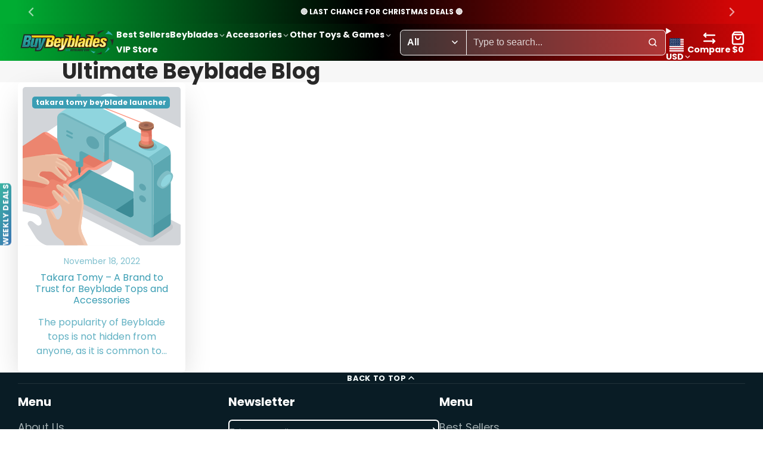

--- FILE ---
content_type: text/html; charset=utf-8
request_url: https://www.buybeyblades.com/products/light-launcher-2-ll2-beyblade-launcher-bb-87?view=quick-view&section_id=s_product-quick-view
body_size: 2333
content:
<div id="shopify-section-s_product-quick-view" class="shopify-section">






<div class="quick-view-demo">
    <div id="ProductQuickView">
        <link href="//www.buybeyblades.com/cdn/shop/t/77/assets/product-quick-view.css?v=128094441440548736051764403050" rel="stylesheet" type="text/css" media="all" onload="loadStyle(this)">
        
        <link href="//www.buybeyblades.com/cdn/shop/t/77/assets/product-options-radio.css?v=82736331501067525241763489712" rel="stylesheet" type="text/css" media="all" onload="loadStyle(this)">
        <link href="//www.buybeyblades.com/cdn/shop/t/77/assets/product-variant-selector.css?v=168846298007677659011763489722" rel="stylesheet" type="text/css" media="all" onload="loadStyle(this)">
        <link href="//www.buybeyblades.com/cdn/shop/t/77/assets/product-options-swatch.css?v=51558611574545594581763489713" rel="stylesheet" type="text/css" media="all" onload="loadStyle(this)">
        <link href="//www.buybeyblades.com/cdn/shop/t/77/assets/slideshow-blaze.css?v=40496813818592521561763489730" rel="stylesheet" type="text/css" media="all" onload="loadStyle(this)">
        <product-variant-provider
            id="s_product-quick-view-variant-provider"
            product-url="/products/light-launcher-2-ll2-beyblade-launcher-bb-87?view=quick-view" 
            section-id="s_product-quick-view"
            
            initial-variant-id="28594985631778" 
            initial-options-state="691180962093"
            initial-image-position=""
            
        >
            <product-quick-view section-id="s_product-quick-view" class="#product-quick-view @crop-images" style="--product-quick-view-gallery-width: 60%;">
                <modal-close class="#product-quick-view-close" section-id="s_product-quick-view">
                    


<svg class="#icon" >
            <use href="#svg-icon-x"></use>
        </svg>
                </modal-close>
                <div class="#product-quick-view-inner">
                    <div class="#product-quick-view-gallery"><link rel="stylesheet" href="//www.buybeyblades.com/cdn/shop/t/77/assets/slideshow-blaze.css?v=40496813818592521561763489730" media="print" onload="loadStyle(this)">
        <noscript>
            <link rel="stylesheet" href="//www.buybeyblades.com/cdn/shop/t/77/assets/slideshow-blaze.css?v=40496813818592521561763489730" media="screen">
        </noscript>

<slideshow-blaze 
    class="#slideshow-blaze " 
    section-id="s_product-quick-view" 
    
    
    
    initial-index="0"
    
>
    <div class="blaze-slider #slideshow-blaze-slider" style="--slides-to-show: 1; --slide-gap: 0px;" data-element="blaze">
        <div class="blaze-container">
            
                <button class="blaze-next #slideshow-blaze-next" aria-label="Go to next slide" data-element="nav">
                    


<svg class="#icon" >
            <use href="#svg-icon-angle-right"></use>
        </svg>
                </button>
                <button class="blaze-prev #slideshow-blaze-prev" aria-label="Go to previous slide" data-element="nav">
                    


<svg class="#icon" >
            <use href="#svg-icon-angle-left"></use>
        </svg>
                </button>
            
            <div class="blaze-track-container #slideshow-blaze-track-container">
                <div class="blaze-track">
                    
    
    
        
        <div class="#product-quick-view-media" data-element="media" data-position="1">
            
                    <div class="
    #media 
    
    
    
    
    @animate-loading
" style="--image-fit: cover;">
        <img 
            class="#media-image "
            alt="BB-115 L/R Power String Beyblade Launcher - BuyBeyBlades"
            width="1000"
            height="1000"
            loading="lazy"
            fetchpriority=""
            style="
                --image-position: 50.0% 50.0%; 
                --image-ar-height: 1000; 
                --image-ar-width: 1000;
                
                --image-mobile-ar-height: 1000;
                --image-mobile-ar-width: 1000;
                
            "
            onload="lazyImageOnLoad(this)"
            
                
                
                
                src="//www.buybeyblades.com/cdn/shop/products/beyblade-toy-l-r-power-string-beyblade-launcher-bb-115-12499343474722_600x.jpg?v=1669771194"
                srcset="//www.buybeyblades.com/cdn/shop/products/beyblade-toy-l-r-power-string-beyblade-launcher-bb-115-12499343474722_600x.jpg?v=1669771194, //www.buybeyblades.com/cdn/shop/products/beyblade-toy-l-r-power-string-beyblade-launcher-bb-115-12499343474722_1200x.jpg?v=1669771194 2x, //www.buybeyblades.com/cdn/shop/products/beyblade-toy-l-r-power-string-beyblade-launcher-bb-115-12499343474722_1800x.jpg?v=1669771194 3x"
            
        />
        
        
    <div class="#media-image-loading-placeholder"></div>
    
</div>

                
        </div>
    

                </div>
            </div>
            
        </div>
    </div>
</slideshow-blaze>

<script type="module" src="//www.buybeyblades.com/cdn/shop/t/77/assets/slideshow-blaze.js?v=23509213395211518451763489730"></script>
                    </div>
                    <div class="#product-quick-view-info" data-element="product-meta">
                        
                        
                                
                            
                                <div class="#product-quick-view-info-block @type:title" data-meta-block >
                                    
                                    
                                            



<link href="//www.buybeyblades.com/cdn/shop/t/77/assets/product-title.css?v=181594260211871743861763489720" rel="stylesheet" type="text/css" media="all" onload="loadStyle(this)">



<div class="#product-title" style="--product-title-badge-size: 1.0rem;">
    
        
    
    

    
    <h1 class="#heading" style="--heading-scale: 0.8;">
        
            <span class="#text-truncate" style="--text-truncate-lines: 3">
                
        <a class="reset-link" href="/products/light-launcher-2-ll2-beyblade-launcher-bb-87">L/R Power String Beyblade Launcher BB-115</a>
    
            </span>
        
    </h1>
     </div>
                                        
                                
                                </div>
                            
                        
                                
                            
                                <div class="#product-quick-view-info-block @type:rating" data-meta-block >
                                    
                                    
                                            
                                            

<div class="#star-rating ">
        <div class="#star-rating-stars"><svg class="#star-rating-item @state:full">
                        
    <use href="#svg-icon-rating-star"></use>

                    </svg><svg class="#star-rating-item @state:full">
                        
    <use href="#svg-icon-rating-star"></use>

                    </svg><svg class="#star-rating-item @state:full">
                        
    <use href="#svg-icon-rating-star"></use>

                    </svg><svg class="#star-rating-item @state:full">
                        
    <use href="#svg-icon-rating-star"></use>

                    </svg><svg class="#star-rating-item @state:full">
                        
    <use href="#svg-icon-rating-star"></use>

                    </svg></div>
        
            <div class="#star-rating-counter">
                <span class="#star-rating-counter-value">1</span>
                
                    
                        review
                    
                
            </div>
         
        <div class="#star-rating-values_count">
            
         </div>
    </div>
                                    
                                
                                </div>
                            
                        
                                
                            
                                <div class="#product-quick-view-info-block @type:price" data-meta-block >
                                    
                                    
                                            <link href="//www.buybeyblades.com/cdn/shop/t/77/assets/product-price.css?v=182065744756015745561763489714" rel="stylesheet" type="text/css" media="all" onload="loadStyle(this)">
                                            <product-variant-listener section-id="s_product-quick-view" emptyable id="b-s_product-quick-view-2">



<div class="#product-price @show-savings " 
    style="--product-price-font-size: 2.0rem;">
    <div class="#product-price-value">
        

<div class="#price "> 
<div class="#price-inner">
  <div class="#price-item @regular @on-sale ">
    <div class="#price-item-heading ">Sale price</div>
    <div class="#price-item-value">
      <span class="#price-value">$7.95</span>
    </div>
  </div><div class="#price-item @compare">
      <div class="#price-item-heading ">
        Regular price
      </div>
      <div class="#price-item-value">
        <span class="#price-value">$18.35</span>
      </div>
    </div></div><div class="#price-item @save">
      <div class="#price-item-heading ">
        You save
      </div>
      <div class="#price-item-value">
        
        <span class="#price-pct">57%</span>
      </div>
    </div>
      
  
</div>
    </div><div class="#product-price-tax-note">Get <a href="https://www.buybeyblades.com/pages/shipping-policy">free shipping</a> if you meet order requirements.</div><div class="#product-price-installements"><form method="post" action="/cart/add" id="product-form-installment-s_product-quick-view" accept-charset="UTF-8" class="shopify-product-form" enctype="multipart/form-data"><input type="hidden" name="form_type" value="product" /><input type="hidden" name="utf8" value="✓" /><input type="hidden" name="id" value="28594985631778">
                <input type="hidden" name="product-id" value="3681865334818" /><input type="hidden" name="section-id" value="s_product-quick-view" /></form></div></div></product-variant-listener>
                                        
                                
                                </div>
                            
                        
                                
                            
                        
                                
                            
                                <div class="#product-quick-view-info-block @type:buy_buttons" data-meta-block >
                                    
                                    <link href="//www.buybeyblades.com/cdn/shop/t/77/assets/product-form.css?v=161741004793845111581763489704" rel="stylesheet" type="text/css" media="all" onload="loadStyle(this)">


   

<form method="post" action="/contact#contactForms_product-quick-view" id="contactForms_product-quick-view" accept-charset="UTF-8" class="contact-form"><input type="hidden" name="form_type" value="contact" /><input type="hidden" name="utf8" value="✓" /></form><product-form
    class="#product-form"
    section-id="s_product-quick-view"
><form method="post" action="/cart/add" id="productForms_product-quick-view" accept-charset="UTF-8" class="product-form" enctype="multipart/form-data" novalidate="novalidate" data-type="add-to-cart-form"><input type="hidden" name="form_type" value="product" /><input type="hidden" name="utf8" value="✓" /><product-variant-listener section-id="s_product-quick-view" id="b-s_product-quick-view-4" emptyable>
            
                <div class="form"><input type="hidden" name="id" value="28594985631778">
<div class="#product-form-add-to-cart"><product-to-cart 
    variant-id="28594985631778"
    section-id="s_product-quick-view"
    
        form-child
    
>
    <button 
    class="#button @tier:primary @display-style:gradient @size:lg @block"
    style=""
    
    
    
    
    
    
    
        type="submit"
    
    
    
    
       data-element="to-cart-button" 
    >
    
        Add to cart
    <div class="#spinner @size:md" role="status" aria-label="Loading" style="">
  <svg viewBox="0 0 100 100" class="#spinner-svg" aria-hidden="true">
    <!-- Group rotates -->
    <g class="#spinner-spin">
      <!-- Four curved-ish arrow wedges placed around a circle -->
      <!-- Top-left (black) -->
      <path d="M30,26 C40,20 50,18 60,20 L52,27 C47,26 42,27 37,30 Z" fill="#111111"/>
      <!-- Top-right (teal) -->
      <path d="M74,30 C80,40 82,50 80,60 L73,52 C74,47 73,42 70,37 Z" fill="#13C7C3"/>
      <!-- Bottom-right (black) -->
      <path d="M70,74 C60,80 50,82 40,80 L48,73 C53,74 58,73 63,70 Z" fill="#111111"/>
      <!-- Bottom-left (teal) -->
      <path d="M26,70 C20,60 18,50 20,40 L27,48 C26,53 27,58 30,63 Z" fill="#13C7C3"/>
    </g>
  </svg>
</div></button> 

</product-to-cart>

                    </div>

                    
                    
                </div>
            
        </product-variant-listener><input type="hidden" name="product-id" value="3681865334818" /><input type="hidden" name="section-id" value="s_product-quick-view" /></form></product-form>



    <script type="module" src="//www.buybeyblades.com/cdn/shop/t/77/assets/product-dynamic-checkout.js?v=142312881311815161381763489704"></script>



                                
                                </div>
                            
                        
                        <product-variant-listener class="#product-quick-view-info-footer" section-id="s_product-quick-view" id="s_product-quick-view-view-more-link">
                            <a href="/products/light-launcher-2-ll2-beyblade-launcher-bb-87?variant=28594985631778" class="#product-quick-view-product-link reset-link">
                                More product details
                                


<svg class="#icon" >
            <use href="#svg-icon-angle-right"></use>
        </svg>
                            </a>
                        </product-variant-listener>
                    </div>
                </div>
            </product-quick-view>
        </product-variant-provider>
    </div>
</div>

</div>

--- FILE ---
content_type: text/css
request_url: https://www.buybeyblades.com/cdn/shop/t/77/assets/product-card-min.css?v=149414530363577343331763489701
body_size: 47
content:
.\#product-card-min{display:flex;gap:var(--glob-size-4);padding:var(--glob-size-4);background-color:var(--color-g-fg);border-radius:var(--glob-border-radius-base);border:1px solid var(--color-g-border);color:var(--color-g-text)}@media (max-width: 991px){.\#product-card-min{gap:var(--glob-size-2)}}.\#product-card-min-info{min-width:0;flex-grow:1;display:flex;flex-direction:column;justify-content:space-between;gap:var(--glob-size-2)}.\#product-card-min-info-options{margin-top:var(--glob-size-2);margin-bottom:0}.\#product-card-min-info-option{display:flex;flex-wrap:wrap;column-gap:var(--glob-size-2)}.\#product-card-min-info-option-name{opacity:.64}.\#product-card-min-info-option-value{margin:0;overflow:hidden;white-space:nowrap;text-overflow:ellipsis}.\#product-card-min-info-stock-alert{font-size:.9rem;background-color:var(--color-g-warning);font-weight:var(--glob-body-bold-weight);color:var(--color-g-fg);border-radius:var(--glob-border-radius-inner);width:fit-content;padding:.1rem .5rem;margin-top:.5rem;margin-bottom:0;display:none}.\#product-card-min-image{width:70px;flex-shrink:0}.\#product-card-min-image .\#media{height:auto}.\#product-card-min-variant{margin-bottom:0;margin-top:var(--glob-size-1);opacity:.7;font-size:.85rem}.\#product-card-min-heading{display:flex;justify-content:space-between}.\#product-card-min-title{display:-webkit-box;margin-bottom:0;font-family:var(--glob-product-card-title-family);font-size:var(--glob-product-card-title-size);font-weight:var(--glob-product-card-title-weight);text-transform:var(--glob-product-card-title-transform);letter-spacing:var(--glob-product-card-title-letter-spacing, normal);font-size:min(.9rem,var(--glob-product-card-title-size))}.\#product-card-min-footer{display:flex;justify-content:space-between;align-items:center;flex-wrap:wrap}.\#product-card-min-price{font-size:.8rem;font-weight:var(--glob-product-card-price-weight)}.\#product-card-min-price-wrapper .\#unit-price{color:var(--color-g-text);opacity:.8;font-size:.7rem}.\#product-card-min-add-to-cart-text{display:flex;align-items:center;justify-content:center;gap:.33em}.\#product-card-min-add-to-cart-text .\#icon{--size: 1em}.tooltip_cart{position:relative;display:inline-block;margin-left:8px;cursor:pointer;width:14px;z-index:9}#rebuy-cart .tooltip_cart{top:3px}.tooltip_cart .tooltiptext{top:-5px;right:0%;opacity:0;visibility:hidden;font-size:14px;text-align:center;position:absolute;z-index:9;transition:opacity .5s}.scroll-bar-wrap{width:240px;position:relative;margin:2em auto}.scroll-box{background-color:#fff;padding:14px;border-radius:6px;border-style:solid;border-width:2px;border-color:gray;width:100%;overflow-y:auto;font-weight:400}.scroll-box p:first-child{padding-bottom:4px;font-weight:600}.tooltip_cart:hover .tooltiptext{visibility:visible;opacity:1}.eliteimg img{width:16px}.\#cart-drawer-subtotal-tax-note{color:#939393;display:block;position:relative;font-size:13px;text-align:center;padding-top:4px}@media (max-width: 991px){.scroll-box{font-size:10px}.scroll-bar-wrap{width:127px}}
/*# sourceMappingURL=/cdn/shop/t/77/assets/product-card-min.css.map?v=149414530363577343331763489701 */


--- FILE ---
content_type: text/css
request_url: https://www.buybeyblades.com/cdn/shop/t/77/assets/popup-collection.css?v=51964410419648125021763489696
body_size: -144
content:
.\#popup-collection>.\#modal-container>.\#modal-container-dialog>.\#modal-container-content{pointer-events:none}.\#popup-collection-header{margin-top:2rem;padding-inline:2rem}.\#popup-collection-modal{pointer-events:auto;position:relative;border-radius:var(--glob-border-radius-base);background:var(--color-g-bg-gradient, var(--color-g-bg));color:var(--color-g-text);overflow:hidden;box-shadow:var(--color-scheme-box-shadow-drop)}.\#popup-collection-modal-close{position:absolute;z-index:4;top:var(--glob-size-3);right:var(--glob-size-3);cursor:pointer;transition:var(--transition-base);opacity:.64}@media (prefers-reduced-motion: reduce){.\#popup-collection-modal-close{transition:0s}}.\#popup-collection-modal-close:hover{opacity:1}.\#popup-collection-modal-close .\#icon{--size: 1.3rem}@media (max-width: 991px){.\#popup-collection-modal-close{top:var(--glob-size-4);right:var(--glob-size-4)}.\#popup-collection-modal-close:before{content:"";width:44px;height:44px;position:absolute;top:50%;left:50%;transform:translate(-50%,-50%)}}.\#popup-collection-slider{margin-block:2rem}@media (max-width: 991px){.\#popup-collection-slider .\#editor-notification{margin-inline:2rem}}.\#popup-collection-button{display:flex;align-items:center;justify-content:center;gap:var(--glob-size-2);font-family:var(--glob-button-family);font-size:var(--glob-button-size);font-weight:var(--glob-button-weight);text-transform:var(--glob-button-transform);letter-spacing:var(--glob-button-letter-spacing, normal);background:var(--color-scheme-primary-button-bg);color:var(--color-scheme-primary-button-text);position:fixed;writing-mode:vertical-rl;border-radius:var(--glob-border-radius-base) 0 0 var(--glob-border-radius-base);bottom:50%;z-index:25;padding-block:var(--glob-size-1);padding-inline:var(--glob-size-3);cursor:pointer}.\#popup-collection-button .\#icon{--size: 2rem}.\#popup-collection-button.\@position_x\:left{flex-direction:row-reverse;left:0;transform:translateY(50%) rotate(180deg)}.\#popup-collection-button.\@position_x\:left .\#icon{transform:rotate(180deg)}.\#popup-collection-button.\@position_x\:right{transform:translateY(50%);right:0}.\#popup-collection-button .\#icon{--size: 1.2rem}
/*# sourceMappingURL=/cdn/shop/t/77/assets/popup-collection.css.map?v=51964410419648125021763489696 */


--- FILE ---
content_type: text/css
request_url: https://www.buybeyblades.com/cdn/shop/t/77/assets/slideshow-blaze.css?v=40496813818592521561763489730
body_size: -67
content:
.\#slideshow-blaze{--slideshow-blaze-arrow-offset: var(--glob-size-8);--slideshow-blaze-pagination-color: white;--slideshow-blaze-pagination-bottom: 1rem;--slideshow-blaze-pagination-padding: none;--slideshow-blaze-pagination-width: none;--slideshow-blaze-pagination-background: none;--slideshow-blaze-pagination-shadow: none;--slideshow-blaze-pagination-border-radius: none}.\#slideshow-blaze.\@hide-navigation-bg .\#slideshow-blaze-next,.\#slideshow-blaze.\@hide-navigation-bg .\#slideshow-blaze-prev{background:none;color:currentColor}.\#slideshow-blaze-next,.\#slideshow-blaze-prev{transition:var(--transition-base);cursor:pointer;-webkit-user-select:none;user-select:none;position:absolute;top:50%;transform:translateY(-50%);z-index:9;display:block;color:var(--color-g-text);padding:var(--glob-size-2);background-color:var(--color-g-fg);opacity:.6;border-radius:var(--glob-border-radius-base)}@media (prefers-reduced-motion: reduce){.\#slideshow-blaze-next,.\#slideshow-blaze-prev{transition:0s}}@media (max-width: 991px){.\#slideshow-blaze-next,.\#slideshow-blaze-prev{display:none}}.\#slideshow-blaze-next:hover,.\#slideshow-blaze-prev:hover{opacity:1}body.glob--border-radius-rounded .\#slideshow-blaze-next,body.glob--border-radius-rounded .\#slideshow-blaze-prev{border-radius:var(--glob-border-radius-circle)}.\#slideshow-blaze-next .\#icon,.\#slideshow-blaze-prev .\#icon{--size: 1.5rem}.\#slideshow-blaze-prev{left:var(--slideshow-blaze-arrow-offset)}.\#slideshow-blaze-next{right:var(--slideshow-blaze-arrow-offset)}.\#slideshow-blaze-pagination{position:absolute;bottom:var(--slideshow-blaze-pagination-bottom);padding:var(--slideshow-blaze-pagination-padding);width:var(--slideshow-blaze-pagination-width);background:var(--slideshow-blaze-pagination-background);border-radius:var(--slideshow-blaze-pagination-border-radius);box-shadow:var(--slideshow-blaze-pagination-shadow);left:50%;transform:translate(-50%);display:flex;flex-wrap:wrap;gap:.7rem;pointer-events:none}body.glob--layout-align-center .\#slideshow-blaze-pagination{justify-content:center}.\#slideshow-blaze-pagination>button{pointer-events:auto;transition:var(--transition-base);cursor:pointer;display:block;background-color:var(--slideshow-blaze-pagination-color);border:none;text-indent:-9999999px;opacity:.64;width:.8695652174rem;height:.8695652174rem;border-radius:var(--glob-border-radius-inner);box-shadow:var(--color-scheme-box-shadow-sm)}@media (prefers-reduced-motion: reduce){.\#slideshow-blaze-pagination>button{transition:0s}}body.glob--border-radius-rounded .\#slideshow-blaze-pagination>button{border-radius:.8695652174rem}.\#slideshow-blaze-pagination>button.active{opacity:1;width:3.0434782609rem}.\#slideshow-blaze-slider.start .\#slideshow-blaze-prev,.\#slideshow-blaze-slider.end .\#slideshow-blaze-next{opacity:0;pointer-events:none}.\#slideshow-blaze .blaze-active .\#hero.\@animated{--hero-animation-name: float}
/*# sourceMappingURL=/cdn/shop/t/77/assets/slideshow-blaze.css.map?v=40496813818592521561763489730 */


--- FILE ---
content_type: text/css
request_url: https://www.buybeyblades.com/cdn/shop/t/77/assets/article-card.css?v=151370974967297859521763489632
body_size: -160
content:
.\#article-card{position:relative;border-radius:var(--glob-border-radius-base)}body:not(.glob--card-view-none) .\#article-card{box-shadow:var(--color-scheme-box-shadow);background-color:var(--color-g-fg)}body:not(.glob--card-view-none) .\#article-card .\#article-card-caption{padding:var(--glob-size-4)}body.glob--card-view-all .\#article-card{padding:var(--glob-frame-size)}body.glob--card-view-all .\#article-card .\#article-card-media{border-radius:var(--glob-border-radius-inner)}body.glob--card-view-none .\#article-card .\#article-card-media{border-radius:var(--glob-border-radius-base);box-shadow:var(--color-scheme-box-shadow)}body.glob--card-view-none .\#article-card .\#article-card-caption{margin-top:var(--glob-size-3)}.\#article-card-media{overflow:hidden;position:relative;border-radius:var(--glob-border-radius-base)}body.glob--layout-align-center .\#article-card-caption{text-align:center}.\#article-card-title{font-family:var(--glob-article-card-title-family);font-size:var(--glob-article-card-title-size);font-weight:var(--glob-article-card-title-weight);text-transform:var(--glob-article-card-title-transform);letter-spacing:var(--glob-article-card-title-letter-spacing, normal)}.\#article-card-info{font-size:.8695652174rem;margin-bottom:var(--glob-size-2);opacity:.64}.\#article-card-tags{list-style:none;padding-left:0;margin-top:0;margin-bottom:0;display:flex;align-items:center;flex-wrap:wrap;gap:var(--glob-size-3);width:100%;position:absolute;top:0;left:0;padding:var(--glob-size-4);z-index:2}.\#article-card-excerpt{margin-top:var(--glob-size-4);opacity:.8}@media (max-width: 991px){.\#article-card.\@mobile-list-item{display:grid;grid-template-columns:150px 1fr}.\#article-card.\@mobile-list-item .\#article-card-media,.\#article-card.\@mobile-list-item .\#article-card-media .\#media{border-radius:var(--glob-border-radius-base)}.\#article-card.\@mobile-list-item .\#article-card-caption{padding:0 var(--glob-size-4);display:flex;flex-direction:column;justify-content:center}.\#article-card.\@mobile-list-item .\#article-card-excerpt,.\#article-card.\@mobile-list-item .\#article-card-title{display:-webkit-box;-webkit-line-clamp:1;-webkit-box-orient:vertical;overflow:hidden}}
/*# sourceMappingURL=/cdn/shop/t/77/assets/article-card.css.map?v=151370974967297859521763489632 */


--- FILE ---
content_type: text/css
request_url: https://www.buybeyblades.com/cdn/shop/t/77/assets/toast-notification.css?v=183924731763046049141763489737
body_size: 110
content:
.\#toast-notification{--toast-notification-error-icon-display: none;--toast-notification-success-icon-display: none;--toast-notification-warning-icon-display: none;--toast-notification-bg-color: var(--color-g-fg);--toast-notification-text-color: var(--color-g-text);--toast-notification-pointer-events: none;--toast-notification-opacity: 0}.\#toast-notification .\#toast-notification-msg:empty,.\#toast-notification .\#toast-notification-title:empty{display:none}@keyframes toast{0%{transform:translate(50%,150%)}}@keyframes toast-hide{to{transform:translate(50%,150%)}}.\#toast-notification.\@toasts{display:flex;align-items:center;position:fixed;z-index:23;bottom:-100%;opacity:var(--toast-notification-opacity);width:min(480px,95vw);box-shadow:var(--color-scheme-box-shadow-drop);border-radius:var(--glob-border-radius-base);padding:var(--glob-size-5) var(--glob-size-6);background-color:var(--toast-notification-bg-color);color:var(--toast-notification-text-color);right:50%;transition:var(--transition-base);transform:translate(50%)}@media (prefers-reduced-motion: reduce){.\#toast-notification.\@toasts{transition:0s}}.\#toast-notification.\@toasts.\!active{bottom:2rem;--toast-notification-pointer-events: auto;--toast-notification-opacity: 1}.\#toast-notification[data-type=error]{--toast-notification-error-icon-display: block;--toast-notification-bg-color: var(--color-g-danger);--toast-notification-text-color: var(--color-g-fg)}.\#toast-notification[data-type=success]{--toast-notification-success-icon-display: block;--toast-notification-bg-color: var(--color-g-success);--toast-notification-text-color: var(--color-g-fg)}.\#toast-notification[data-type=warning]{--toast-notification-warning-icon-display: block;--toast-notification-bg-color: var(--color-g-warning);--toast-notification-text-color: var(--color-g-fg)}.\#toast-notification-popover:popover-open{width:min(480px,95vw);display:flex;align-items:center;box-shadow:var(--color-scheme-box-shadow-drop);border-radius:var(--glob-border-radius-base);padding:var(--glob-size-5) var(--glob-size-6);background-color:var(--toast-notification-bg-color);color:var(--toast-notification-text-color);inset:unset;bottom:2rem;right:50%;transform:translate(50%);animation:toast .3s ease}@media (prefers-reduced-motion: reduce){.\#toast-notification-popover:popover-open{animation-name:fade-in}}.\#toast-notification:is([closing]) .\#toast-notification-popover{animation:toast-hide .3s ease}@media (prefers-reduced-motion: reduce){.\#toast-notification:is([closing]) .\#toast-notification-popover{animation-name:fade-out}}.\#toast-notification-icon{background-color:var(--toast-notification-text-color);color:var(--toast-notification-bg-color);border-radius:50%;padding:var(--glob-size-1)}.\#toast-notification-icon.\@type\:success{display:var(--toast-notification-success-icon-display)}.\#toast-notification-icon.\@type\:warning{display:var(--toast-notification-warning-icon-display)}.\#toast-notification-icon.\@type\:error{display:var(--toast-notification-error-icon-display)}.\#toast-notification-inner{display:flex;align-items:center;gap:var(--glob-size-5)}.\#toast-notification-title{margin-bottom:var(--glob-size-2)}.\#toast-notification-close{position:absolute;transition:var(--transition-base);cursor:pointer;top:var(--glob-size-2);right:var(--glob-size-2);color:var(--toast-notification-text-color);opacity:.6}@media (prefers-reduced-motion: reduce){.\#toast-notification-close{transition:0s}}.\#toast-notification-close .\#icon{--size: 1.3rem}.\#toast-notification-close:hover{opacity:1}@media (max-width: 991px){.\#toast-notification-close{top:var(--glob-size-4);right:var(--glob-size-4)}.\#toast-notification-close:before{content:"";width:44px;height:44px;position:absolute;top:50%;left:50%;transform:translate(-50%,-50%)}}
/*# sourceMappingURL=/cdn/shop/t/77/assets/toast-notification.css.map?v=183924731763046049141763489737 */


--- FILE ---
content_type: text/javascript
request_url: https://www.buybeyblades.com/cdn/shop/t/77/assets/products-comparison-trigger.js?v=42722157901107686261763489723
body_size: -373
content:
const{Core,Events,Utils,Store}=Global,{$toggleDisplay}=Utils,COMPARING_URLS_STORE_KEY="compare";customElements.define("products-comparison-trigger",class extends Core{propTypes={"show-counter":Boolean,"notification-msg":String,"notification-title":String};elements={$:["compare-count"]};render(){this.$({click:this._onClick}),this.prop("show-counter")&&(this._updateCounterValue(),this.sub(Events.PRODUCT_COMPARE_UPDATE,this._updateCounterValue,{global:!0}))}_onClick(){if(this.comparingCount>1){this.pub(Events.PRODUCT_COMPARE_OPEN);return}this.pub(Events.TOAST_NOTIFICATION,{msg:this.prop("notification-msg"),title:this.prop("notification-title")})}_updateCounterValue(){this.$("compare-count").innerText=this.comparingCount,$toggleDisplay(this.$("compare-count"),this.comparingCount>0)}get comparingCount(){return Store.get(COMPARING_URLS_STORE_KEY).length}});
//# sourceMappingURL=/cdn/shop/t/77/assets/products-comparison-trigger.js.map?v=42722157901107686261763489723


--- FILE ---
content_type: text/javascript
request_url: https://intg.snapchat.com/shopify/shopify-scevent.js?id=c67ffa29-34bd-4368-beb0-7dfbc020ce50&shop=beyblader.myshopify.com
body_size: 1929
content:
!function(){if(!window.__SnapPixel){window.__SnapPixel={};var t={initialize:function(){if(!window.snaptr){var t=window.snaptr=function(){t.handleRequest?t.handleRequest.apply(t,arguments):t.queue.push(arguments)};t.queue=[];var e="script",r=document.createElement(e);r.async=!0,r.src="https://sc-static.net/scevent.min.js";var n=document.getElementsByTagName(e)[0];n.parentNode.insertBefore(r,n)}},getCurrentScript:function(){var t=document.currentScript;if(!t)for(var e=document.getElementsByTagName("script"),r=0;r<e.length;r++)if(e[r].src&&0===e[r].src.indexOf("https://intg.snapchat.com/shopify/shopify_scevent.js?id="))return e[r];return t},getUrlParameters:function(t){var e={};return t.replace(/[?&]+([^=&]+)=([^&]*)/gi,function(t,r,n){e[r]=n}),e},scrapeProductMetadata:function(){var e=null,r=t.scrapeSearchTerm();if(r&&(e={search_string:r,integration:"shopify"}),window.ShopifyAnalytics&&window.ShopifyAnalytics.meta.product){var n=window.ShopifyAnalytics.meta;if(n){(e=e||{}).integration="shopify",e.currency=n.currency,e.item_category=n.product.id;var i=n.selectedVariantId?n.product.variants.find(function(t){return String(t.id)===String(n.selectedVariantId)}):n.product.variants[0];i&&(i.id&&(e.item_ids=[String(i.id)]),i.name&&(e.description=i.name.trim()),e.price=i.price?Number((i.price/100).toFixed(2)):0)}}return e||{integration:"shopify"}},scrapePurchaseMetadata:function(){var t=null,e=window.Shopify.checkout;if(e)try{t={integration:"shopify",currency:e.currency,description:JSON.stringify(e.line_items.map(function(t){return{product_id:t.product_id,variant_id:t.variant_id,sku:t.sku,title:t.title,variant_title:t.variant_title,price:t.price,line_price:t.line_price,quantity:t.quantity}})),item_ids:e.line_items.map(function(t){return t.variant_id?String(t.variant_id):null}).filter(Boolean),price:e.subtotal_price,transaction_id:e.order_id}}catch(t){}return t},scrapeStartCheckoutMetadata:function(){var t={integration:"shopify"},e=Array.from(document.querySelectorAll("*[data-cart-item]")).map(t=>{var e={},r=t.querySelector("*[data-cart-item-title]"),n=t.querySelector("*[data-cart-item-price]"),i=t.querySelector("*[data-cart-item-label-quantity]"),a=t.getAttribute("data-cart-item-id"),c=!!r&&r.textContent,o=!!n&&r.price,u=!!i&&r.quantity;return a&&(a.indexOf(":")>-1&&(a=a.split(":")[0]),e.variantId=a),c&&(e.variantTitle=c),o&&(e.price=o.replace(/[^0-9.]/g,"")),u&&(e.quantity=u),e}),r=!!window.ShopifyAnalytics.meta&&window.ShopifyAnalytics.meta.currency;r&&(t.currency=r);var n=document.querySelector("*[data-cart-subtotal]");return n&&(t.price=(n.textContent||"").replace(/[^0-9.]/g,"")),e.length>0&&(t.item_ids=e.map(function(t){return t.variantId?String(t.variantId):null}).filter(Boolean),t.description=JSON.stringify(e.map(t=>({variant_id:t.variantId,title:t.variantTitle,price:t.price,quantity:t.quantity})))),t},scrapeSearchTerm:function(){var e=null;try{var r=window.location.pathname.split("/");if("search"===r[r.length-1])e=t.getUrlParameters(window.location.href).q;else if(document.referrer){var n=new URL(document.referrer);if(n.hostname===window.location.hostname){var i=n.pathname.split("/");"search"===i[i.length-1]&&(e=t.getUrlParameters(n.href).q)}}}catch(t){}return e},scrapeUserId:function(){if(window.ShopifyAnalytics){var t=window.ShopifyAnalytics.lib.user();if(t){try{return t.id()}catch(t){}try{return t.traits().uniqToken}catch(t){}try{return t.properties().uniqToken}catch(t){}try{return t.anonymousId()}catch(t){}}return __st_uniqToken||__st.u}},scrapeInitMeta:function(){var t={};try{var e=window.Shopify.checkout,r=e.phone||e.shipping_address&&e.shipping_address.phone||e.billing_address&&e.billing_address.phone,n=!!r&&r.replace(/[^0-9]/g,""),i=e.email;i&&(t.user_email=i),n&&(t.user_phone_number=n)}catch(t){}return t},logAddToCartEvent:function(e){var r=t.scrapeProductMetadata();return r&&(t.logEvent("ADD_CART",r),e&&e.target&&e.target.removeEventListener("submit",t.logAddToCartEvent)),!0},logCheckoutEvent:function(e){var r=t.scrapeStartCheckoutMetadata();return r&&t.logEvent("START_CHECKOUT",r),!0},logEvent:function(t,e){var r={};if(e)for(var n in e)e.hasOwnProperty(n)&&(r[n]=e[n]);window.snaptr("track",t,r)},logPageViewEvent:function(){var e=t.scrapeProductMetadata();t.logEvent("PAGE_VIEW",e)},logPurchaseEvent:function(){var e=t.scrapePurchaseMetadata();e&&t.logEvent("PURCHASE",e)},logSearchEvent:function(e){if(!e||!e.target)return!0;var r=e.target.querySelector("*[name=q]");return r&&r.value&&t.logEvent("SEARCH",{search_string:r.value}),!0},logSignUpEvent:function(e){if(!e||!e.target)return!0;var r=e.target.querySelector("input[type=email]");return r&&r.value&&t.logEvent("SIGN_UP",{sign_up_method:"Mailing List Subscription"}),!0},logViewContentEvent:function(){var e=t.scrapeProductMetadata();t.logEvent("VIEW_CONTENT",e)},trackAddToCart:function(){for(var e=document.querySelectorAll("form[action^='/cart/add']"),r=0;r<e.length;r++)e[r].addEventListener("submit",t.logAddToCartEvent,!0)},trackCheckout:function(){for(var e=document.querySelectorAll("form[action='/cart'], form[action='/cart/']"),r=0;r<e.length;r++)e[r].addEventListener("submit",t.logCheckoutEvent,!0)},trackSearch:function(){for(var e=document.querySelectorAll("form[action^='/search']"),r=0;r<e.length;r++)e[r].addEventListener("submit",t.logSearchEvent,!0)},trackSignUp:function(){for(var e=document.querySelectorAll("form[action^='/contact']"),r=0;r<e.length;r++)e[r].addEventListener("submit",t.logSignUpEvent,!0)},trackViewContent:function(){window.ShopifyAnalytics&&window.ShopifyAnalytics.meta&&window.ShopifyAnalytics.meta.page&&"product"===window.ShopifyAnalytics.meta.page.pageType&&t.logViewContentEvent()},trackStoreSession:function(){var e=t.scrapeInitMeta();try{var r=t.getCurrentScript(),n=t.getUrlParameters(r.src).id;window.snaptr("init",n,e),t.logPageViewEvent(),window.Shopify.checkout?t.logPurchaseEvent():(t.trackAddToCart(),t.trackSearch(),t.trackCheckout(),t.trackSignUp(),t.trackViewContent())}catch(t){}}};t.initialize(),t.trackStoreSession()}}();

--- FILE ---
content_type: text/javascript
request_url: https://www.buybeyblades.com/cdn/shop/t/77/assets/product-form.js?v=34644282377912865501763489705
body_size: 472
content:
typeof Global>"u"&&console.error("product-form.js: Global is not defined. Make sure _global-js.liquid is loaded.");const{Core,Events,Utils}=Global||{},{$state}=Utils||{},PREFIX_BUY_WITH="buy_with_";Core?customElements.define("product-form",class extends Core{propTypes={"multiple-products":Boolean};elements={toCartButton:"product-to-cart",form:"[data-type=add-to-cart-form]"};render(){window.wproduct&&(this.fixedProductId=window.wproduct.variant,this.fixedSellingPlanId=window.wproduct.meta?.selling_plan_id||null),this.$("form",{submit:this._submitHandler.bind(this)})}async _submitHandler(e){e.preventDefault(),this._validateForm();const formEl=this.$("form");try{const formData=new FormData(formEl),mainItemId=parseInt(formData.get("id")),mainQuantity=parseInt(formData.get("quantity"))||1,itemsToAdd=[{id:mainItemId,quantity:mainQuantity}],staticVariantId=window.wproduct?.variant,sellingPlanId=window.wproduct?.meta?.selling_plan_id,cartCheckPromise=staticVariantId?fetch("/cart.js").then(r=>r.json()):Promise.resolve({items:[]}),addonCheckboxes=document.querySelectorAll(".addon_checkbox"),addons=Array.from(addonCheckboxes).filter(cb=>cb.checked).map(cb=>({id:parseInt(cb.value),quantity:1})).filter(Boolean);itemsToAdd.push(...addons),staticVariantId&&((await cartCheckPromise).items?.some(item=>item.variant_id===staticVariantId)||itemsToAdd.push({id:staticVariantId,quantity:1,...sellingPlanId?{selling_plan:sellingPlanId}:{}})),console.log("[ATC] Final items:",itemsToAdd);const addResponse=await fetch("/cart/add.js",{method:"POST",headers:{"Content-Type":"application/json",Accept:"application/json"},body:JSON.stringify({items:itemsToAdd})});if(!addResponse.ok){const errorData=await addResponse.json().catch(()=>({}));throw new Error(errorData.description||errorData.message||"Failed to add item to cart")}const addedItems=await addResponse.json();console.log("[ATC] Items added:",addedItems),this.pub(Events.CART_DRAWER_OPEN),document.dispatchEvent(new CustomEvent("pub",{detail:{event:"CART_DRAWER_OPEN"}}));const cartTrigger=document.querySelector(".cart__icon_button");cartTrigger&&(cartTrigger.click(),console.log("Cart drawer opened instantly for immediate feedback")),this._updateCartInBackground(addedItems)}catch(err){console.error("[ATC] Error adding to cart:",err),this.pub(Events.CART_ERROR,err),err.message&&this.pub(Events.TOAST_NOTIFICATION,{type:"error",msg:err.message||"Failed to add item to cart. Please try again.",title:"Error"})}}async _updateCartInBackground(addedItems){try{const updatedCart=await fetch("/cart.js").then(r=>r.json());document.dispatchEvent(new CustomEvent("cart:items-added",{detail:{cart:updatedCart}})),document.dispatchEvent(new Event("cart:refresh"))}catch(err){console.error("[ATC] Background cart update error:",err)}}_validateForm(){this.formData=this._getFormData();for(const[key,value]of[...this.formData.entries()])value.trim()===""&&this.formData.delete(key)}_isVariantInput([inputName]){return inputName.includes(PREFIX_BUY_WITH)||inputName==="id"}_setCartItem([_,value]){return{id:value,quantity:1}}_getFormData(){return new FormData(this.$("form"))}get cartItems(){return Array.from(this.formData.entries()).filter(this._isVariantInput.bind(this)).map(this._setCartItem.bind(this))}}):console.error("product-form.js: Core component not available. Cannot define product-form element.");
//# sourceMappingURL=/cdn/shop/t/77/assets/product-form.js.map?v=34644282377912865501763489705


--- FILE ---
content_type: text/javascript
request_url: https://www.buybeyblades.com/cdn/shop/t/77/assets/posted-popup.js?v=55488760110417975031763489698
body_size: -420
content:
const{Core,Events}=Global;customElements.define("posted-popup",class extends Core{propTypes={"newsletter-msg":String,"contact-msg":String};alerts={contact_posted:this.prop("contact-msg"),customer_posted:this.prop("newsletter-msg")};render(){this.URLSearchParams=new URL(window.location.href).searchParams,Object.keys(this.alerts).map(this._checkAndAlert.bind(this))}_checkAndAlert(type){this.URLSearchParams.get(type)&&(this._alert(this.alerts[type]),this._removeURLParam(type))}async _alert(msg){await customElements.whenDefined("toast-notification"),this.pub(Events.TOAST_NOTIFICATION,{title:msg,type:"success"})}_removeURLParam(paramName){this.URLSearchParams.delete(paramName),window.history.replaceState(window.history.state,"",this.currentURL.href)}});
//# sourceMappingURL=/cdn/shop/t/77/assets/posted-popup.js.map?v=55488760110417975031763489698


--- FILE ---
content_type: text/plain; charset=utf-8
request_url: https://sp-micro-proxy.b-cdn.net/micro?unique_id=beyblader.myshopify.com
body_size: 3289
content:
{"site":{"free_plan_limit_reached":false,"billing_status":null,"billing_active":true,"pricing_plan_required":false,"settings":{"proof_mobile_position":"Bottom","proof_desktop_position":"Bottom Left","proof_pop_size":"default","proof_start_delay_time":1,"proof_time_between":3,"proof_display_time":5,"proof_visible":false,"proof_cycle":true,"proof_mobile_enabled":true,"proof_desktop_enabled":true,"proof_tablet_enabled":null,"proof_locale":"en","proof_show_powered_by":false},"site_integrations":[],"events":[{"id":"63470202","created_at":null,"variables":{"first_name":"A Beyblader","city":"Wylie","province":"Texas","province_code":"TX","country":"United States","country_code":"US","product":{"id":20064553,"product_id":1840458235938,"shopify_domain":"beyblader.myshopify.com","title":"Light Launcher 2 / LL2 Beyblade Launcher BB-87","created_at":"2019-04-18T21:32:08.000Z","updated_at":"2026-01-09T12:03:15.005Z","handle":"light-launcher-2-ll2-beyblade-launcher-bb-88","published_at":"2019-04-18T21:29:22.000Z","published_scope":"web","variants":[],"images":[],"image":{"src":"https://cdn.shopify.com/s/files/1/0056/5841/1042/products/beyblade-toy-light-launcher-2-ll2-beyblade-launcher-bb-87-12499341082658.jpg?v=1669776406","height":1000,"width":1000},"tags":"","deleted_at":null,"shopify_created_at":"2019-04-18T21:32:08.000Z","shopify_updated_at":"2026-01-08T18:15:50.000Z"},"product_title":"Light Launcher 2 / LL2 Beyblade Launcher BB-87"},"click_url":"https://www.buybeyblades.com/products/light-launcher-2-ll2-beyblade-launcher-bb-88","image_url":"https://cdn.shopify.com/s/files/1/0056/5841/1042/products/beyblade-toy-light-launcher-2-ll2-beyblade-launcher-bb-87-12499341082658.jpg?v=1669776406","product":{"id":"20064553","product_id":"1840458235938","title":"Light Launcher 2 / LL2 Beyblade Launcher BB-87","created_at":"2019-04-18T21:32:08.000Z","updated_at":"2026-01-09T12:03:15.005Z","published_at":"2019-04-18T21:29:22.000Z"},"site_integration":{"id":"268918","enabled":false,"integration":{"name":"Shopify Purchase","handle":"shopify_api_purchase","pro":false},"template":{"id":"4","body":{"top":"{{first_name}} in {{city}}, {{province}} {{country}}","middle":"Purchased {{product_title}}"},"raw_body":"<top>{{first_name}} in {{city}}, {{province}} {{country}}</top><middle>Purchased {{product_title}}</middle>","locale":"en"}}},{"id":"63467008","created_at":null,"variables":{"first_name":"A Beyblader","city":"Concord","province":"North Carolina","province_code":"NC","country":"United States","country_code":"US","product":{"id":27392100,"product_id":4524645122082,"shopify_domain":"beyblader.myshopify.com","title":"Beyblade 4 Pack Mercury Anubis Red 85XF, Mercury Anubis B-166, Phantom Orion B-152, Dark Bull B-40  + 1 Free Launcher","created_at":"2020-05-19T20:30:51.000Z","updated_at":"2026-01-02T15:19:31.135Z","handle":"beyblade-4-pack-mercury-anubis-red-85xf-mercury-anubis-b-166-phantom-orion-b-152-dark-bull-b-40-1-free-launcher-from-metal-fusion-metal-fury-metal-master-series","published_at":"2023-03-02T16:33:26.000Z","published_scope":"web","variants":[],"images":[],"image":{"src":"https://cdn.shopify.com/s/files/1/0056/5841/1042/products/beyblade-4-pack-mercury-anubis-red-85xf-mercury-anubis-b-166-phantom-orion-b-152-dark-bull-b-40-1-free-launcher-16508453716002.png?v=1669766332","height":1500,"width":1500},"tags":"","deleted_at":null,"shopify_created_at":"2020-05-19T20:30:51.000Z","shopify_updated_at":"2026-01-02T15:19:28.000Z"},"product_title":"Beyblade 4 Pack Mercury Anubis Red 85XF, Mercury Anubis B-166, Phantom Orion B-152, Dark Bull B-40  + 1 Free Launcher"},"click_url":"https://www.buybeyblades.com/products/beyblade-4-pack-mercury-anubis-red-85xf-mercury-anubis-b-166-phantom-orion-b-152-dark-bull-b-40-1-free-launcher-from-metal-fusion-metal-fury-metal-master-series","image_url":"https://cdn.shopify.com/s/files/1/0056/5841/1042/products/beyblade-4-pack-mercury-anubis-red-85xf-mercury-anubis-b-166-phantom-orion-b-152-dark-bull-b-40-1-free-launcher-16508453716002.png?v=1669766332","product":{"id":"27392100","product_id":"4524645122082","title":"Beyblade 4 Pack Mercury Anubis Red 85XF, Mercury Anubis B-166, Phantom Orion B-152, Dark Bull B-40  + 1 Free Launcher","created_at":"2020-05-19T20:30:51.000Z","updated_at":"2026-01-02T15:19:31.135Z","published_at":"2023-03-02T16:33:26.000Z"},"site_integration":{"id":"268918","enabled":false,"integration":{"name":"Shopify Purchase","handle":"shopify_api_purchase","pro":false},"template":{"id":"4","body":{"top":"{{first_name}} in {{city}}, {{province}} {{country}}","middle":"Purchased {{product_title}}"},"raw_body":"<top>{{first_name}} in {{city}}, {{province}} {{country}}</top><middle>Purchased {{product_title}}</middle>","locale":"en"}}},{"id":"63462040","created_at":null,"variables":{"first_name":"A Beyblader","city":"Brooklyn Center","province":"Minnesota","province_code":"MN","country":"United States","country_code":"US","product":{"id":27019476,"product_id":4514607235106,"shopify_domain":"beyblader.myshopify.com","title":"Beyblade 4 Pack Ray Unicorno BB-71, Galaxy Pegasus BB-70, Virgo BB-60, Cancer BB-100 + 1 Free Launcher","created_at":"2020-05-11T20:53:36.000Z","updated_at":"2026-01-15T03:26:58.262Z","handle":"beyblade-4-pack-ray-unicorno-bb-71-galaxy-pegasus-bb-70-virgo-bb-60-cancer-bb-100-1-free-launcher","published_at":"2020-05-11T20:51:19.000Z","published_scope":"web","variants":[],"images":[],"image":{"src":"https://cdn.shopify.com/s/files/1/0056/5841/1042/products/beyblade-4-pack-ray-unicorno-bb-71-galaxy-pegasus-bb-70-virgo-bb-60-cancer-bb-100-1-free-launcher-16508457844770.png?v=1669775338","height":1500,"width":1500},"tags":"","deleted_at":null,"shopify_created_at":"2020-05-11T20:53:36.000Z","shopify_updated_at":"2026-01-15T03:26:55.000Z"},"product_title":"Beyblade 4 Pack Ray Unicorno BB-71, Galaxy Pegasus BB-70, Virgo BB-60, Cancer BB-100 + 1 Free Launcher"},"click_url":"https://www.buybeyblades.com/products/beyblade-4-pack-ray-unicorno-bb-71-galaxy-pegasus-bb-70-virgo-bb-60-cancer-bb-100-1-free-launcher","image_url":"https://cdn.shopify.com/s/files/1/0056/5841/1042/products/beyblade-4-pack-ray-unicorno-bb-71-galaxy-pegasus-bb-70-virgo-bb-60-cancer-bb-100-1-free-launcher-16508457844770.png?v=1669775338","product":{"id":"27019476","product_id":"4514607235106","title":"Beyblade 4 Pack Ray Unicorno BB-71, Galaxy Pegasus BB-70, Virgo BB-60, Cancer BB-100 + 1 Free Launcher","created_at":"2020-05-11T20:53:36.000Z","updated_at":"2026-01-15T03:26:58.262Z","published_at":"2020-05-11T20:51:19.000Z"},"site_integration":{"id":"268918","enabled":false,"integration":{"name":"Shopify Purchase","handle":"shopify_api_purchase","pro":false},"template":{"id":"4","body":{"top":"{{first_name}} in {{city}}, {{province}} {{country}}","middle":"Purchased {{product_title}}"},"raw_body":"<top>{{first_name}} in {{city}}, {{province}} {{country}}</top><middle>Purchased {{product_title}}</middle>","locale":"en"}}},{"id":"63460081","created_at":null,"variables":{"first_name":"A Beyblader","city":"San Antonio","province":"Texas","province_code":"TX","country":"United States","country_code":"US","product":{"id":20064547,"product_id":1854370775074,"shopify_domain":"beyblader.myshopify.com","title":"Earth Virgo GB145BS BB-60","created_at":"2019-04-28T02:08:19.000Z","updated_at":"2026-01-15T03:35:28.841Z","handle":"earth-virgo-gb145bs-bb-60","published_at":"2019-04-28T02:08:19.000Z","published_scope":"web","variants":[],"images":[],"image":{"src":"https://cdn.shopify.com/s/files/1/0056/5841/1042/products/beyblade-toy-earth-virgo-gb145bs-bb-60-5382249676834.jpg?v=1669773170","height":1000,"width":1000},"tags":"","deleted_at":null,"shopify_created_at":"2019-04-28T02:08:19.000Z","shopify_updated_at":"2026-01-15T03:35:26.000Z"},"product_title":"Earth Virgo GB145BS BB-60"},"click_url":"https://www.buybeyblades.com/products/earth-virgo-gb145bs-bb-60","image_url":"https://cdn.shopify.com/s/files/1/0056/5841/1042/products/beyblade-toy-earth-virgo-gb145bs-bb-60-5382249676834.jpg?v=1669773170","product":{"id":"20064547","product_id":"1854370775074","title":"Earth Virgo GB145BS BB-60","created_at":"2019-04-28T02:08:19.000Z","updated_at":"2026-01-15T03:35:28.841Z","published_at":"2019-04-28T02:08:19.000Z"},"site_integration":{"id":"268918","enabled":false,"integration":{"name":"Shopify Purchase","handle":"shopify_api_purchase","pro":false},"template":{"id":"4","body":{"top":"{{first_name}} in {{city}}, {{province}} {{country}}","middle":"Purchased {{product_title}}"},"raw_body":"<top>{{first_name}} in {{city}}, {{province}} {{country}}</top><middle>Purchased {{product_title}}</middle>","locale":"en"}}},{"id":"63459446","created_at":null,"variables":{"first_name":"A Beyblader","city":"Piscataway","province":"New Jersey","province_code":"NJ","country":"United States","country_code":"US","product":{"id":22123386,"product_id":4414143397922,"shopify_domain":"beyblader.myshopify.com","title":"Counter Leone Metal Fusion Beyblade BB-22","created_at":"2020-02-09T02:07:30.000Z","updated_at":"2026-01-10T05:00:35.187Z","handle":"counter-leone-metal-fusion-beyblade-bb-22","published_at":"2020-02-09T00:08:52.000Z","published_scope":"web","variants":[],"images":[],"image":{"src":"https://cdn.shopify.com/s/files/1/0056/5841/1042/products/beyblade-toy-counter-leone-metal-fusion-beyblade-bb-22-13866025254946.jpg?v=1669767227","height":500,"width":500},"tags":"","deleted_at":null,"shopify_created_at":"2020-02-09T02:07:30.000Z","shopify_updated_at":"2026-01-10T05:00:32.000Z"},"product_title":"Counter Leone Metal Fusion Beyblade BB-22"},"click_url":"https://www.buybeyblades.com/products/counter-leone-metal-fusion-beyblade-bb-22","image_url":"https://cdn.shopify.com/s/files/1/0056/5841/1042/products/beyblade-toy-counter-leone-metal-fusion-beyblade-bb-22-13866025254946.jpg?v=1669767227","product":{"id":"22123386","product_id":"4414143397922","title":"Counter Leone Metal Fusion Beyblade BB-22","created_at":"2020-02-09T02:07:30.000Z","updated_at":"2026-01-10T05:00:35.187Z","published_at":"2020-02-09T00:08:52.000Z"},"site_integration":{"id":"268918","enabled":false,"integration":{"name":"Shopify Purchase","handle":"shopify_api_purchase","pro":false},"template":{"id":"4","body":{"top":"{{first_name}} in {{city}}, {{province}} {{country}}","middle":"Purchased {{product_title}}"},"raw_body":"<top>{{first_name}} in {{city}}, {{province}} {{country}}</top><middle>Purchased {{product_title}}</middle>","locale":"en"}}},{"id":"63450368","created_at":null,"variables":{"first_name":"A Beyblader","city":"Chantilly","province":"Virginia","province_code":"VA","country":"United States","country_code":"US","product":{"id":20064571,"product_id":1850455130146,"shopify_domain":"beyblader.myshopify.com","title":"Nightmare Rex SW145SD B-132","created_at":"2019-04-26T01:40:12.000Z","updated_at":"2026-01-20T03:21:27.307Z","handle":"nightmare-rex-sw145sd-b-133","published_at":"2019-04-26T01:40:12.000Z","published_scope":"web","variants":[],"images":[],"image":{"src":"https://cdn.shopify.com/s/files/1/0056/5841/1042/products/beyblade-toy-nightmare-rex-sw145sd-b-132-5373773840418.jpg?v=1669776225","height":1000,"width":1000},"tags":"","deleted_at":null,"shopify_created_at":"2019-04-26T01:40:12.000Z","shopify_updated_at":"2026-01-20T03:21:25.000Z"},"product_title":"Nightmare Rex SW145SD B-132"},"click_url":"https://www.buybeyblades.com/products/nightmare-rex-sw145sd-b-133","image_url":"https://cdn.shopify.com/s/files/1/0056/5841/1042/products/beyblade-toy-nightmare-rex-sw145sd-b-132-5373773840418.jpg?v=1669776225","product":{"id":"20064571","product_id":"1850455130146","title":"Nightmare Rex SW145SD B-132","created_at":"2019-04-26T01:40:12.000Z","updated_at":"2026-01-20T03:21:27.307Z","published_at":"2019-04-26T01:40:12.000Z"},"site_integration":{"id":"268918","enabled":false,"integration":{"name":"Shopify Purchase","handle":"shopify_api_purchase","pro":false},"template":{"id":"4","body":{"top":"{{first_name}} in {{city}}, {{province}} {{country}}","middle":"Purchased {{product_title}}"},"raw_body":"<top>{{first_name}} in {{city}}, {{province}} {{country}}</top><middle>Purchased {{product_title}}</middle>","locale":"en"}}},{"id":"63446858","created_at":null,"variables":{"first_name":"A Beyblader","city":"Homewood","province":"Alabama","province_code":"AL","country":"United States","country_code":"US","product":{"id":20064477,"product_id":3774607556642,"shopify_domain":"beyblader.myshopify.com","title":"Burst Beyblade Launcher B-45","created_at":"2019-06-19T23:14:28.000Z","updated_at":"2026-01-10T15:07:35.722Z","handle":"copy-of-burst-launcher-grip-b-11","published_at":"2019-06-19T23:14:28.000Z","published_scope":"web","variants":[],"images":[],"image":{"src":"https://cdn.shopify.com/s/files/1/0056/5841/1042/products/beyblade-toy-burst-beyblade-launcher-b-45-11579698970658.png?v=1669767045","height":1062,"width":1062},"tags":"","deleted_at":null,"shopify_created_at":"2019-06-19T23:14:28.000Z","shopify_updated_at":"2026-01-10T15:07:33.000Z"},"product_title":"Burst Beyblade Launcher B-45"},"click_url":"https://www.buybeyblades.com/products/copy-of-burst-launcher-grip-b-11","image_url":"https://cdn.shopify.com/s/files/1/0056/5841/1042/products/beyblade-toy-burst-beyblade-launcher-b-45-11579698970658.png?v=1669767045","product":{"id":"20064477","product_id":"3774607556642","title":"Burst Beyblade Launcher B-45","created_at":"2019-06-19T23:14:28.000Z","updated_at":"2026-01-10T15:07:35.722Z","published_at":"2019-06-19T23:14:28.000Z"},"site_integration":{"id":"268918","enabled":false,"integration":{"name":"Shopify Purchase","handle":"shopify_api_purchase","pro":false},"template":{"id":"4","body":{"top":"{{first_name}} in {{city}}, {{province}} {{country}}","middle":"Purchased {{product_title}}"},"raw_body":"<top>{{first_name}} in {{city}}, {{province}} {{country}}</top><middle>Purchased {{product_title}}</middle>","locale":"en"}}},{"id":"63441092","created_at":null,"variables":{"first_name":"A Beyblader","city":"Los Banos","province":"California","province_code":"CA","country":"United States","country_code":"US","product":{"id":28548569,"product_id":4543523717154,"shopify_domain":"beyblader.myshopify.com","title":"Pluto pack","created_at":"2020-06-09T00:09:31.000Z","updated_at":"2026-01-20T07:02:09.018Z","handle":"special-beyblade-4-pack-gravity-perseus-bb-80-gold-galaxy-pegasus-bb-70-storm-pegasus-bb-28-scythe-kronos-bb-113-1-free-launcher","published_at":"2020-06-09T00:17:42.000Z","published_scope":"web","variants":[],"images":[],"image":{"src":"https://cdn.shopify.com/s/files/1/0056/5841/1042/products/pluto-pack-4-beyblade-gravity-perseus-launcher.png?v=1750405295","height":1500,"width":1500},"tags":"","deleted_at":null,"shopify_created_at":"2020-06-09T00:09:31.000Z","shopify_updated_at":"2026-01-20T07:02:02.000Z"},"product_title":"Pluto pack"},"click_url":"https://www.buybeyblades.com/products/special-beyblade-4-pack-gravity-perseus-bb-80-gold-galaxy-pegasus-bb-70-storm-pegasus-bb-28-scythe-kronos-bb-113-1-free-launcher","image_url":"https://cdn.shopify.com/s/files/1/0056/5841/1042/products/pluto-pack-4-beyblade-gravity-perseus-launcher.png?v=1750405295","product":{"id":"28548569","product_id":"4543523717154","title":"Pluto pack","created_at":"2020-06-09T00:09:31.000Z","updated_at":"2026-01-20T07:02:09.018Z","published_at":"2020-06-09T00:17:42.000Z"},"site_integration":{"id":"268918","enabled":false,"integration":{"name":"Shopify Purchase","handle":"shopify_api_purchase","pro":false},"template":{"id":"4","body":{"top":"{{first_name}} in {{city}}, {{province}} {{country}}","middle":"Purchased {{product_title}}"},"raw_body":"<top>{{first_name}} in {{city}}, {{province}} {{country}}</top><middle>Purchased {{product_title}}</middle>","locale":"en"}}},{"id":"63430264","created_at":null,"variables":{"first_name":"A Beyblader","city":"Overland Park","province":"Kansas","province_code":"KS","country":"United States","country_code":"US","product":{"id":20064551,"product_id":3681865334818,"shopify_domain":"beyblader.myshopify.com","title":"L/R Power String Beyblade Launcher BB-115","created_at":"2019-05-22T17:45:42.000Z","updated_at":"2026-01-20T07:27:29.285Z","handle":"light-launcher-2-ll2-beyblade-launcher-bb-87","published_at":"2019-05-22T17:45:42.000Z","published_scope":"web","variants":[],"images":[],"image":{"src":"https://cdn.shopify.com/s/files/1/0056/5841/1042/products/beyblade-toy-l-r-power-string-beyblade-launcher-bb-115-12499343474722.jpg?v=1669771194","height":1000,"width":1000},"tags":"","deleted_at":null,"shopify_created_at":"2019-05-22T17:45:42.000Z","shopify_updated_at":"2026-01-20T07:27:23.000Z"},"product_title":"L/R Power String Beyblade Launcher BB-115"},"click_url":"https://www.buybeyblades.com/products/light-launcher-2-ll2-beyblade-launcher-bb-87","image_url":"https://cdn.shopify.com/s/files/1/0056/5841/1042/products/beyblade-toy-l-r-power-string-beyblade-launcher-bb-115-12499343474722.jpg?v=1669771194","product":{"id":"20064551","product_id":"3681865334818","title":"L/R Power String Beyblade Launcher BB-115","created_at":"2019-05-22T17:45:42.000Z","updated_at":"2026-01-20T07:27:29.285Z","published_at":"2019-05-22T17:45:42.000Z"},"site_integration":{"id":"268918","enabled":false,"integration":{"name":"Shopify Purchase","handle":"shopify_api_purchase","pro":false},"template":{"id":"4","body":{"top":"{{first_name}} in {{city}}, {{province}} {{country}}","middle":"Purchased {{product_title}}"},"raw_body":"<top>{{first_name}} in {{city}}, {{province}} {{country}}</top><middle>Purchased {{product_title}}</middle>","locale":"en"}}},{"id":"63354406","created_at":null,"variables":{"first_name":"A Beyblader","city":"Houston","province":"Texas","province_code":"TX","country":"United States","country_code":"US","product":{"id":28258079,"product_id":4537949880354,"shopify_domain":"beyblader.myshopify.com","title":"Super Bey Plus","created_at":"2020-06-02T23:58:14.000Z","updated_at":"2026-01-01T05:20:03.884Z","handle":"super-bey-plus","published_at":null,"published_scope":"web","variants":[],"images":[],"image":{"src":"https://cdn.shopify.com/s/files/1/0056/5841/1042/products/super-bey-plus-14521210372130.png?v=1669770123","height":136,"width":410},"tags":"","deleted_at":null,"shopify_created_at":"2020-06-02T23:58:14.000Z","shopify_updated_at":"2026-01-01T05:19:10.000Z"},"product_title":"Super Bey Plus"},"click_url":"https://www.buybeyblades.com/products/super-bey-plus","image_url":"https://cdn.shopify.com/s/files/1/0056/5841/1042/products/super-bey-plus-14521210372130.png?v=1669770123","product":{"id":"28258079","product_id":"4537949880354","title":"Super Bey Plus","created_at":"2020-06-02T23:58:14.000Z","updated_at":"2026-01-01T05:20:03.884Z","published_at":null},"site_integration":{"id":"268918","enabled":false,"integration":{"name":"Shopify Purchase","handle":"shopify_api_purchase","pro":false},"template":{"id":"4","body":{"top":"{{first_name}} in {{city}}, {{province}} {{country}}","middle":"Purchased {{product_title}}"},"raw_body":"<top>{{first_name}} in {{city}}, {{province}} {{country}}</top><middle>Purchased {{product_title}}</middle>","locale":"en"}}},{"id":"63354403","created_at":null,"variables":{"first_name":"A Beyblader","city":"Columbia","province":"Illinois","province_code":"IL","country":"United States","country_code":"US","product":{"id":28258079,"product_id":4537949880354,"shopify_domain":"beyblader.myshopify.com","title":"Super Bey Plus","created_at":"2020-06-02T23:58:14.000Z","updated_at":"2026-01-01T05:20:03.884Z","handle":"super-bey-plus","published_at":null,"published_scope":"web","variants":[],"images":[],"image":{"src":"https://cdn.shopify.com/s/files/1/0056/5841/1042/products/super-bey-plus-14521210372130.png?v=1669770123","height":136,"width":410},"tags":"","deleted_at":null,"shopify_created_at":"2020-06-02T23:58:14.000Z","shopify_updated_at":"2026-01-01T05:19:10.000Z"},"product_title":"Super Bey Plus"},"click_url":"https://www.buybeyblades.com/products/super-bey-plus","image_url":"https://cdn.shopify.com/s/files/1/0056/5841/1042/products/super-bey-plus-14521210372130.png?v=1669770123","product":{"id":"28258079","product_id":"4537949880354","title":"Super Bey Plus","created_at":"2020-06-02T23:58:14.000Z","updated_at":"2026-01-01T05:20:03.884Z","published_at":null},"site_integration":{"id":"268918","enabled":false,"integration":{"name":"Shopify Purchase","handle":"shopify_api_purchase","pro":false},"template":{"id":"4","body":{"top":"{{first_name}} in {{city}}, {{province}} {{country}}","middle":"Purchased {{product_title}}"},"raw_body":"<top>{{first_name}} in {{city}}, {{province}} {{country}}</top><middle>Purchased {{product_title}}</middle>","locale":"en"}}},{"id":"63354398","created_at":null,"variables":{"first_name":"A Beyblader","city":"Bryn Mawr","province":"Pennsylvania","province_code":"PA","country":"United States","country_code":"US","product":{"id":28258079,"product_id":4537949880354,"shopify_domain":"beyblader.myshopify.com","title":"Super Bey Plus","created_at":"2020-06-02T23:58:14.000Z","updated_at":"2026-01-01T05:20:03.884Z","handle":"super-bey-plus","published_at":null,"published_scope":"web","variants":[],"images":[],"image":{"src":"https://cdn.shopify.com/s/files/1/0056/5841/1042/products/super-bey-plus-14521210372130.png?v=1669770123","height":136,"width":410},"tags":"","deleted_at":null,"shopify_created_at":"2020-06-02T23:58:14.000Z","shopify_updated_at":"2026-01-01T05:19:10.000Z"},"product_title":"Super Bey Plus"},"click_url":"https://www.buybeyblades.com/products/super-bey-plus","image_url":"https://cdn.shopify.com/s/files/1/0056/5841/1042/products/super-bey-plus-14521210372130.png?v=1669770123","product":{"id":"28258079","product_id":"4537949880354","title":"Super Bey Plus","created_at":"2020-06-02T23:58:14.000Z","updated_at":"2026-01-01T05:20:03.884Z","published_at":null},"site_integration":{"id":"268918","enabled":false,"integration":{"name":"Shopify Purchase","handle":"shopify_api_purchase","pro":false},"template":{"id":"4","body":{"top":"{{first_name}} in {{city}}, {{province}} {{country}}","middle":"Purchased {{product_title}}"},"raw_body":"<top>{{first_name}} in {{city}}, {{province}} {{country}}</top><middle>Purchased {{product_title}}</middle>","locale":"en"}}},{"id":"63354321","created_at":null,"variables":{"first_name":"A Beyblader","city":"Burbank","province":"Washington","province_code":"WA","country":"United States","country_code":"US","product":{"id":28258079,"product_id":4537949880354,"shopify_domain":"beyblader.myshopify.com","title":"Super Bey Plus","created_at":"2020-06-02T23:58:14.000Z","updated_at":"2026-01-01T05:20:03.884Z","handle":"super-bey-plus","published_at":null,"published_scope":"web","variants":[],"images":[],"image":{"src":"https://cdn.shopify.com/s/files/1/0056/5841/1042/products/super-bey-plus-14521210372130.png?v=1669770123","height":136,"width":410},"tags":"","deleted_at":null,"shopify_created_at":"2020-06-02T23:58:14.000Z","shopify_updated_at":"2026-01-01T05:19:10.000Z"},"product_title":"Super Bey Plus"},"click_url":"https://www.buybeyblades.com/products/super-bey-plus","image_url":"https://cdn.shopify.com/s/files/1/0056/5841/1042/products/super-bey-plus-14521210372130.png?v=1669770123","product":{"id":"28258079","product_id":"4537949880354","title":"Super Bey Plus","created_at":"2020-06-02T23:58:14.000Z","updated_at":"2026-01-01T05:20:03.884Z","published_at":null},"site_integration":{"id":"268918","enabled":false,"integration":{"name":"Shopify Purchase","handle":"shopify_api_purchase","pro":false},"template":{"id":"4","body":{"top":"{{first_name}} in {{city}}, {{province}} {{country}}","middle":"Purchased {{product_title}}"},"raw_body":"<top>{{first_name}} in {{city}}, {{province}} {{country}}</top><middle>Purchased {{product_title}}</middle>","locale":"en"}}},{"id":"63354320","created_at":null,"variables":{"first_name":"A Beyblader","city":"Cherry Valley","province":"Massachusetts","province_code":"MA","country":"United States","country_code":"US","product":{"id":28258079,"product_id":4537949880354,"shopify_domain":"beyblader.myshopify.com","title":"Super Bey Plus","created_at":"2020-06-02T23:58:14.000Z","updated_at":"2026-01-01T05:20:03.884Z","handle":"super-bey-plus","published_at":null,"published_scope":"web","variants":[],"images":[],"image":{"src":"https://cdn.shopify.com/s/files/1/0056/5841/1042/products/super-bey-plus-14521210372130.png?v=1669770123","height":136,"width":410},"tags":"","deleted_at":null,"shopify_created_at":"2020-06-02T23:58:14.000Z","shopify_updated_at":"2026-01-01T05:19:10.000Z"},"product_title":"Super Bey Plus"},"click_url":"https://www.buybeyblades.com/products/super-bey-plus","image_url":"https://cdn.shopify.com/s/files/1/0056/5841/1042/products/super-bey-plus-14521210372130.png?v=1669770123","product":{"id":"28258079","product_id":"4537949880354","title":"Super Bey Plus","created_at":"2020-06-02T23:58:14.000Z","updated_at":"2026-01-01T05:20:03.884Z","published_at":null},"site_integration":{"id":"268918","enabled":false,"integration":{"name":"Shopify Purchase","handle":"shopify_api_purchase","pro":false},"template":{"id":"4","body":{"top":"{{first_name}} in {{city}}, {{province}} {{country}}","middle":"Purchased {{product_title}}"},"raw_body":"<top>{{first_name}} in {{city}}, {{province}} {{country}}</top><middle>Purchased {{product_title}}</middle>","locale":"en"}}},{"id":"63354316","created_at":null,"variables":{"first_name":"A Beyblader","city":"Chino Hills","province":"California","province_code":"CA","country":"United States","country_code":"US","product":{"id":28258079,"product_id":4537949880354,"shopify_domain":"beyblader.myshopify.com","title":"Super Bey Plus","created_at":"2020-06-02T23:58:14.000Z","updated_at":"2026-01-01T05:20:03.884Z","handle":"super-bey-plus","published_at":null,"published_scope":"web","variants":[],"images":[],"image":{"src":"https://cdn.shopify.com/s/files/1/0056/5841/1042/products/super-bey-plus-14521210372130.png?v=1669770123","height":136,"width":410},"tags":"","deleted_at":null,"shopify_created_at":"2020-06-02T23:58:14.000Z","shopify_updated_at":"2026-01-01T05:19:10.000Z"},"product_title":"Super Bey Plus"},"click_url":"https://www.buybeyblades.com/products/super-bey-plus","image_url":"https://cdn.shopify.com/s/files/1/0056/5841/1042/products/super-bey-plus-14521210372130.png?v=1669770123","product":{"id":"28258079","product_id":"4537949880354","title":"Super Bey Plus","created_at":"2020-06-02T23:58:14.000Z","updated_at":"2026-01-01T05:20:03.884Z","published_at":null},"site_integration":{"id":"268918","enabled":false,"integration":{"name":"Shopify Purchase","handle":"shopify_api_purchase","pro":false},"template":{"id":"4","body":{"top":"{{first_name}} in {{city}}, {{province}} {{country}}","middle":"Purchased {{product_title}}"},"raw_body":"<top>{{first_name}} in {{city}}, {{province}} {{country}}</top><middle>Purchased {{product_title}}</middle>","locale":"en"}}},{"id":"63354315","created_at":null,"variables":{"first_name":"A Beyblader","city":"Rockville","province":"Maryland","province_code":"MD","country":"United States","country_code":"US","product":{"id":28258079,"product_id":4537949880354,"shopify_domain":"beyblader.myshopify.com","title":"Super Bey Plus","created_at":"2020-06-02T23:58:14.000Z","updated_at":"2026-01-01T05:20:03.884Z","handle":"super-bey-plus","published_at":null,"published_scope":"web","variants":[],"images":[],"image":{"src":"https://cdn.shopify.com/s/files/1/0056/5841/1042/products/super-bey-plus-14521210372130.png?v=1669770123","height":136,"width":410},"tags":"","deleted_at":null,"shopify_created_at":"2020-06-02T23:58:14.000Z","shopify_updated_at":"2026-01-01T05:19:10.000Z"},"product_title":"Super Bey Plus"},"click_url":"https://www.buybeyblades.com/products/super-bey-plus","image_url":"https://cdn.shopify.com/s/files/1/0056/5841/1042/products/super-bey-plus-14521210372130.png?v=1669770123","product":{"id":"28258079","product_id":"4537949880354","title":"Super Bey Plus","created_at":"2020-06-02T23:58:14.000Z","updated_at":"2026-01-01T05:20:03.884Z","published_at":null},"site_integration":{"id":"268918","enabled":false,"integration":{"name":"Shopify Purchase","handle":"shopify_api_purchase","pro":false},"template":{"id":"4","body":{"top":"{{first_name}} in {{city}}, {{province}} {{country}}","middle":"Purchased {{product_title}}"},"raw_body":"<top>{{first_name}} in {{city}}, {{province}} {{country}}</top><middle>Purchased {{product_title}}</middle>","locale":"en"}}},{"id":"63354309","created_at":null,"variables":{"first_name":"A Beyblader","city":"Columbus","province":"Ohio","province_code":"OH","country":"United States","country_code":"US","product":{"id":28258079,"product_id":4537949880354,"shopify_domain":"beyblader.myshopify.com","title":"Super Bey Plus","created_at":"2020-06-02T23:58:14.000Z","updated_at":"2026-01-01T05:20:03.884Z","handle":"super-bey-plus","published_at":null,"published_scope":"web","variants":[],"images":[],"image":{"src":"https://cdn.shopify.com/s/files/1/0056/5841/1042/products/super-bey-plus-14521210372130.png?v=1669770123","height":136,"width":410},"tags":"","deleted_at":null,"shopify_created_at":"2020-06-02T23:58:14.000Z","shopify_updated_at":"2026-01-01T05:19:10.000Z"},"product_title":"Super Bey Plus"},"click_url":"https://www.buybeyblades.com/products/super-bey-plus","image_url":"https://cdn.shopify.com/s/files/1/0056/5841/1042/products/super-bey-plus-14521210372130.png?v=1669770123","product":{"id":"28258079","product_id":"4537949880354","title":"Super Bey Plus","created_at":"2020-06-02T23:58:14.000Z","updated_at":"2026-01-01T05:20:03.884Z","published_at":null},"site_integration":{"id":"268918","enabled":false,"integration":{"name":"Shopify Purchase","handle":"shopify_api_purchase","pro":false},"template":{"id":"4","body":{"top":"{{first_name}} in {{city}}, {{province}} {{country}}","middle":"Purchased {{product_title}}"},"raw_body":"<top>{{first_name}} in {{city}}, {{province}} {{country}}</top><middle>Purchased {{product_title}}</middle>","locale":"en"}}},{"id":"63354311","created_at":null,"variables":{"first_name":"A Beyblader","city":"Alpharetta","province":"Georgia","province_code":"GA","country":"United States","country_code":"US","product":{"id":28258079,"product_id":4537949880354,"shopify_domain":"beyblader.myshopify.com","title":"Super Bey Plus","created_at":"2020-06-02T23:58:14.000Z","updated_at":"2026-01-01T05:20:03.884Z","handle":"super-bey-plus","published_at":null,"published_scope":"web","variants":[],"images":[],"image":{"src":"https://cdn.shopify.com/s/files/1/0056/5841/1042/products/super-bey-plus-14521210372130.png?v=1669770123","height":136,"width":410},"tags":"","deleted_at":null,"shopify_created_at":"2020-06-02T23:58:14.000Z","shopify_updated_at":"2026-01-01T05:19:10.000Z"},"product_title":"Super Bey Plus"},"click_url":"https://www.buybeyblades.com/products/super-bey-plus","image_url":"https://cdn.shopify.com/s/files/1/0056/5841/1042/products/super-bey-plus-14521210372130.png?v=1669770123","product":{"id":"28258079","product_id":"4537949880354","title":"Super Bey Plus","created_at":"2020-06-02T23:58:14.000Z","updated_at":"2026-01-01T05:20:03.884Z","published_at":null},"site_integration":{"id":"268918","enabled":false,"integration":{"name":"Shopify Purchase","handle":"shopify_api_purchase","pro":false},"template":{"id":"4","body":{"top":"{{first_name}} in {{city}}, {{province}} {{country}}","middle":"Purchased {{product_title}}"},"raw_body":"<top>{{first_name}} in {{city}}, {{province}} {{country}}</top><middle>Purchased {{product_title}}</middle>","locale":"en"}}},{"id":"63354302","created_at":null,"variables":{"first_name":"A Beyblader","city":"Menifee","province":"California","province_code":"CA","country":"United States","country_code":"US","product":{"id":28258079,"product_id":4537949880354,"shopify_domain":"beyblader.myshopify.com","title":"Super Bey Plus","created_at":"2020-06-02T23:58:14.000Z","updated_at":"2026-01-01T05:20:03.884Z","handle":"super-bey-plus","published_at":null,"published_scope":"web","variants":[],"images":[],"image":{"src":"https://cdn.shopify.com/s/files/1/0056/5841/1042/products/super-bey-plus-14521210372130.png?v=1669770123","height":136,"width":410},"tags":"","deleted_at":null,"shopify_created_at":"2020-06-02T23:58:14.000Z","shopify_updated_at":"2026-01-01T05:19:10.000Z"},"product_title":"Super Bey Plus"},"click_url":"https://www.buybeyblades.com/products/super-bey-plus","image_url":"https://cdn.shopify.com/s/files/1/0056/5841/1042/products/super-bey-plus-14521210372130.png?v=1669770123","product":{"id":"28258079","product_id":"4537949880354","title":"Super Bey Plus","created_at":"2020-06-02T23:58:14.000Z","updated_at":"2026-01-01T05:20:03.884Z","published_at":null},"site_integration":{"id":"268918","enabled":false,"integration":{"name":"Shopify Purchase","handle":"shopify_api_purchase","pro":false},"template":{"id":"4","body":{"top":"{{first_name}} in {{city}}, {{province}} {{country}}","middle":"Purchased {{product_title}}"},"raw_body":"<top>{{first_name}} in {{city}}, {{province}} {{country}}</top><middle>Purchased {{product_title}}</middle>","locale":"en"}}},{"id":"63354300","created_at":null,"variables":{"first_name":"A Beyblader","city":"Knoxville","province":"Tennessee","province_code":"TN","country":"United States","country_code":"US","product":{"id":28258079,"product_id":4537949880354,"shopify_domain":"beyblader.myshopify.com","title":"Super Bey Plus","created_at":"2020-06-02T23:58:14.000Z","updated_at":"2026-01-01T05:20:03.884Z","handle":"super-bey-plus","published_at":null,"published_scope":"web","variants":[],"images":[],"image":{"src":"https://cdn.shopify.com/s/files/1/0056/5841/1042/products/super-bey-plus-14521210372130.png?v=1669770123","height":136,"width":410},"tags":"","deleted_at":null,"shopify_created_at":"2020-06-02T23:58:14.000Z","shopify_updated_at":"2026-01-01T05:19:10.000Z"},"product_title":"Super Bey Plus"},"click_url":"https://www.buybeyblades.com/products/super-bey-plus","image_url":"https://cdn.shopify.com/s/files/1/0056/5841/1042/products/super-bey-plus-14521210372130.png?v=1669770123","product":{"id":"28258079","product_id":"4537949880354","title":"Super Bey Plus","created_at":"2020-06-02T23:58:14.000Z","updated_at":"2026-01-01T05:20:03.884Z","published_at":null},"site_integration":{"id":"268918","enabled":false,"integration":{"name":"Shopify Purchase","handle":"shopify_api_purchase","pro":false},"template":{"id":"4","body":{"top":"{{first_name}} in {{city}}, {{province}} {{country}}","middle":"Purchased {{product_title}}"},"raw_body":"<top>{{first_name}} in {{city}}, {{province}} {{country}}</top><middle>Purchased {{product_title}}</middle>","locale":"en"}}},{"id":"63354301","created_at":null,"variables":{"first_name":"A Beyblader","city":"Monterey","province":"California","province_code":"CA","country":"United States","country_code":"US","product":{"id":28258079,"product_id":4537949880354,"shopify_domain":"beyblader.myshopify.com","title":"Super Bey Plus","created_at":"2020-06-02T23:58:14.000Z","updated_at":"2026-01-01T05:20:03.884Z","handle":"super-bey-plus","published_at":null,"published_scope":"web","variants":[],"images":[],"image":{"src":"https://cdn.shopify.com/s/files/1/0056/5841/1042/products/super-bey-plus-14521210372130.png?v=1669770123","height":136,"width":410},"tags":"","deleted_at":null,"shopify_created_at":"2020-06-02T23:58:14.000Z","shopify_updated_at":"2026-01-01T05:19:10.000Z"},"product_title":"Super Bey Plus"},"click_url":"https://www.buybeyblades.com/products/super-bey-plus","image_url":"https://cdn.shopify.com/s/files/1/0056/5841/1042/products/super-bey-plus-14521210372130.png?v=1669770123","product":{"id":"28258079","product_id":"4537949880354","title":"Super Bey Plus","created_at":"2020-06-02T23:58:14.000Z","updated_at":"2026-01-01T05:20:03.884Z","published_at":null},"site_integration":{"id":"268918","enabled":false,"integration":{"name":"Shopify Purchase","handle":"shopify_api_purchase","pro":false},"template":{"id":"4","body":{"top":"{{first_name}} in {{city}}, {{province}} {{country}}","middle":"Purchased {{product_title}}"},"raw_body":"<top>{{first_name}} in {{city}}, {{province}} {{country}}</top><middle>Purchased {{product_title}}</middle>","locale":"en"}}},{"id":"63354295","created_at":null,"variables":{"first_name":"A Beyblader","city":"Libertyville","province":"Illinois","province_code":"IL","country":"United States","country_code":"US","product":{"id":28258079,"product_id":4537949880354,"shopify_domain":"beyblader.myshopify.com","title":"Super Bey Plus","created_at":"2020-06-02T23:58:14.000Z","updated_at":"2026-01-01T05:20:03.884Z","handle":"super-bey-plus","published_at":null,"published_scope":"web","variants":[],"images":[],"image":{"src":"https://cdn.shopify.com/s/files/1/0056/5841/1042/products/super-bey-plus-14521210372130.png?v=1669770123","height":136,"width":410},"tags":"","deleted_at":null,"shopify_created_at":"2020-06-02T23:58:14.000Z","shopify_updated_at":"2026-01-01T05:19:10.000Z"},"product_title":"Super Bey Plus"},"click_url":"https://www.buybeyblades.com/products/super-bey-plus","image_url":"https://cdn.shopify.com/s/files/1/0056/5841/1042/products/super-bey-plus-14521210372130.png?v=1669770123","product":{"id":"28258079","product_id":"4537949880354","title":"Super Bey Plus","created_at":"2020-06-02T23:58:14.000Z","updated_at":"2026-01-01T05:20:03.884Z","published_at":null},"site_integration":{"id":"268918","enabled":false,"integration":{"name":"Shopify Purchase","handle":"shopify_api_purchase","pro":false},"template":{"id":"4","body":{"top":"{{first_name}} in {{city}}, {{province}} {{country}}","middle":"Purchased {{product_title}}"},"raw_body":"<top>{{first_name}} in {{city}}, {{province}} {{country}}</top><middle>Purchased {{product_title}}</middle>","locale":"en"}}},{"id":"63354292","created_at":null,"variables":{"first_name":"A Beyblader","city":"Virginia Beach","province":"Virginia","province_code":"VA","country":"United States","country_code":"US","product":{"id":28258079,"product_id":4537949880354,"shopify_domain":"beyblader.myshopify.com","title":"Super Bey Plus","created_at":"2020-06-02T23:58:14.000Z","updated_at":"2026-01-01T05:20:03.884Z","handle":"super-bey-plus","published_at":null,"published_scope":"web","variants":[],"images":[],"image":{"src":"https://cdn.shopify.com/s/files/1/0056/5841/1042/products/super-bey-plus-14521210372130.png?v=1669770123","height":136,"width":410},"tags":"","deleted_at":null,"shopify_created_at":"2020-06-02T23:58:14.000Z","shopify_updated_at":"2026-01-01T05:19:10.000Z"},"product_title":"Super Bey Plus"},"click_url":"https://www.buybeyblades.com/products/super-bey-plus","image_url":"https://cdn.shopify.com/s/files/1/0056/5841/1042/products/super-bey-plus-14521210372130.png?v=1669770123","product":{"id":"28258079","product_id":"4537949880354","title":"Super Bey Plus","created_at":"2020-06-02T23:58:14.000Z","updated_at":"2026-01-01T05:20:03.884Z","published_at":null},"site_integration":{"id":"268918","enabled":false,"integration":{"name":"Shopify Purchase","handle":"shopify_api_purchase","pro":false},"template":{"id":"4","body":{"top":"{{first_name}} in {{city}}, {{province}} {{country}}","middle":"Purchased {{product_title}}"},"raw_body":"<top>{{first_name}} in {{city}}, {{province}} {{country}}</top><middle>Purchased {{product_title}}</middle>","locale":"en"}}},{"id":"63354293","created_at":null,"variables":{"first_name":"A Beyblader","city":"Towson","province":"Maryland","province_code":"MD","country":"United States","country_code":"US","product":{"id":28258079,"product_id":4537949880354,"shopify_domain":"beyblader.myshopify.com","title":"Super Bey Plus","created_at":"2020-06-02T23:58:14.000Z","updated_at":"2026-01-01T05:20:03.884Z","handle":"super-bey-plus","published_at":null,"published_scope":"web","variants":[],"images":[],"image":{"src":"https://cdn.shopify.com/s/files/1/0056/5841/1042/products/super-bey-plus-14521210372130.png?v=1669770123","height":136,"width":410},"tags":"","deleted_at":null,"shopify_created_at":"2020-06-02T23:58:14.000Z","shopify_updated_at":"2026-01-01T05:19:10.000Z"},"product_title":"Super Bey Plus"},"click_url":"https://www.buybeyblades.com/products/super-bey-plus","image_url":"https://cdn.shopify.com/s/files/1/0056/5841/1042/products/super-bey-plus-14521210372130.png?v=1669770123","product":{"id":"28258079","product_id":"4537949880354","title":"Super Bey Plus","created_at":"2020-06-02T23:58:14.000Z","updated_at":"2026-01-01T05:20:03.884Z","published_at":null},"site_integration":{"id":"268918","enabled":false,"integration":{"name":"Shopify Purchase","handle":"shopify_api_purchase","pro":false},"template":{"id":"4","body":{"top":"{{first_name}} in {{city}}, {{province}} {{country}}","middle":"Purchased {{product_title}}"},"raw_body":"<top>{{first_name}} in {{city}}, {{province}} {{country}}</top><middle>Purchased {{product_title}}</middle>","locale":"en"}}},{"id":"63354283","created_at":null,"variables":{"first_name":"A Beyblader","city":"Endwell","province":"New York","province_code":"NY","country":"United States","country_code":"US","product":{"id":28258079,"product_id":4537949880354,"shopify_domain":"beyblader.myshopify.com","title":"Super Bey Plus","created_at":"2020-06-02T23:58:14.000Z","updated_at":"2026-01-01T05:20:03.884Z","handle":"super-bey-plus","published_at":null,"published_scope":"web","variants":[],"images":[],"image":{"src":"https://cdn.shopify.com/s/files/1/0056/5841/1042/products/super-bey-plus-14521210372130.png?v=1669770123","height":136,"width":410},"tags":"","deleted_at":null,"shopify_created_at":"2020-06-02T23:58:14.000Z","shopify_updated_at":"2026-01-01T05:19:10.000Z"},"product_title":"Super Bey Plus"},"click_url":"https://www.buybeyblades.com/products/super-bey-plus","image_url":"https://cdn.shopify.com/s/files/1/0056/5841/1042/products/super-bey-plus-14521210372130.png?v=1669770123","product":{"id":"28258079","product_id":"4537949880354","title":"Super Bey Plus","created_at":"2020-06-02T23:58:14.000Z","updated_at":"2026-01-01T05:20:03.884Z","published_at":null},"site_integration":{"id":"268918","enabled":false,"integration":{"name":"Shopify Purchase","handle":"shopify_api_purchase","pro":false},"template":{"id":"4","body":{"top":"{{first_name}} in {{city}}, {{province}} {{country}}","middle":"Purchased {{product_title}}"},"raw_body":"<top>{{first_name}} in {{city}}, {{province}} {{country}}</top><middle>Purchased {{product_title}}</middle>","locale":"en"}}}]}}